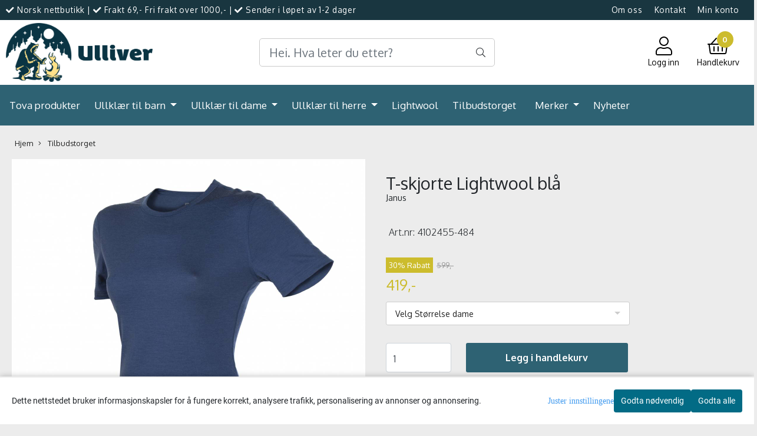

--- FILE ---
content_type: text/css
request_url: https://www.ulliver.no/users/ulliver2_mystore_no/templates/custom_stylesheet.css?v=1768803088
body_size: 21
content:
/*
    Custom overrides
*/
.nav-tabs .nav-item.show .nav-link, .nav-tabs .nav-link.active, .card-body {
    background-color: #ececec;
}